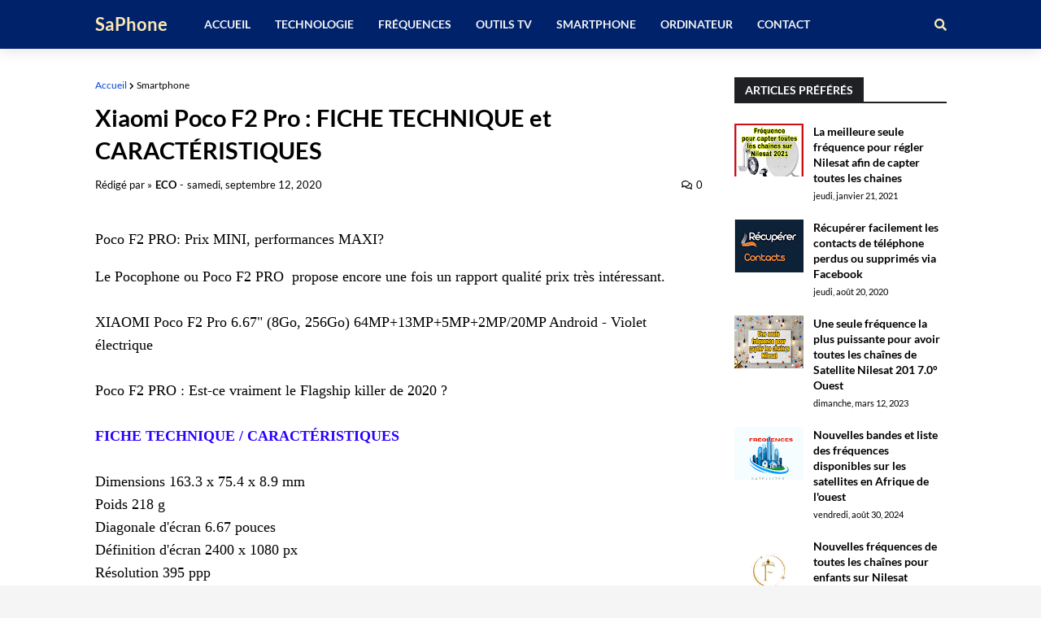

--- FILE ---
content_type: text/html; charset=utf-8
request_url: https://www.google.com/recaptcha/api2/aframe
body_size: 266
content:
<!DOCTYPE HTML><html><head><meta http-equiv="content-type" content="text/html; charset=UTF-8"></head><body><script nonce="azC-wxSYi0TS0vbvmBebLQ">/** Anti-fraud and anti-abuse applications only. See google.com/recaptcha */ try{var clients={'sodar':'https://pagead2.googlesyndication.com/pagead/sodar?'};window.addEventListener("message",function(a){try{if(a.source===window.parent){var b=JSON.parse(a.data);var c=clients[b['id']];if(c){var d=document.createElement('img');d.src=c+b['params']+'&rc='+(localStorage.getItem("rc::a")?sessionStorage.getItem("rc::b"):"");window.document.body.appendChild(d);sessionStorage.setItem("rc::e",parseInt(sessionStorage.getItem("rc::e")||0)+1);localStorage.setItem("rc::h",'1769089159780');}}}catch(b){}});window.parent.postMessage("_grecaptcha_ready", "*");}catch(b){}</script></body></html>